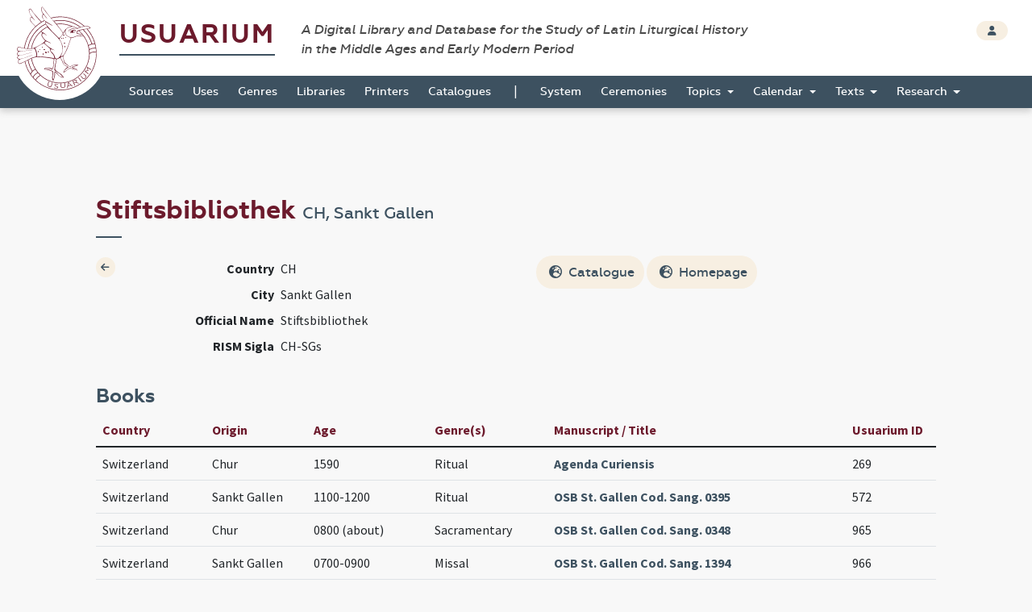

--- FILE ---
content_type: text/html; charset=UTF-8
request_url: https://usuarium.elte.hu/library/253/view
body_size: 6035
content:
<!DOCTYPE html>
<html lang="hu">
    <head>

        <meta charset="utf-8">
        <meta name="viewport" content="width=device-width, initial-scale=1, shrink-to-fit=no">
        <meta name="description" content="">
        <meta name="author" content="">
        <meta name="google-site-verification" content="WneYVkzqDtl5jQyuauJitTt88ut9btGemZ9ACN-eQGc" />

        <title>The Digital Collection of Sources</title>

                    
    
    <link rel="stylesheet" href="/static/view.7dc65fca.css">
    </head>

    <body id="homepage" data-controller="layout">
        <div class="loading"></div>

        <header class="site_header">
            <a href="/" class="the_logo">
                <img src="/static/logo.1be0ae97.svg" />
            </a>

            <div class="header_top">
                <div class="container-fluid">
                    <div class="row">
                        <div class="col-10">
                            <h1 class="navbar-brand">
                                <a href="/">Usuarium</a>

                                <span class="subtitle">A Digital Library and Database for the Study of Latin Liturgical History<br> in the Middle Ages and Early Modern Period</span>
                            </h1>
                        </div>

                        <div class="col-2 text-end">
                            <div class="header_buttons">
                                                    <a href="/login" class="btn btn-secondary btn-sm" data-toggle="tooltip" data-placement="bottom" title="Login">
                                    <span class="fas fa-user"></span>
                                </a>
                                        
                    
                            </div>
                        </div>
                    </div>
                </div>
            </div>

            <div class="header_bottom" id="sticky">
                    <nav class="navbar navbar-expand-lg">
        <div class="container-fluid">
            <button class="navbar-toggler collapsed" type="button" data-bs-toggle="collapse" data-bs-target="#navbar-nav-main" aria-controls="navbar-nav-main" aria-expanded="false" aria-label="Toggle navigation">
                <span class="fas fa-bars"></span>
            </button>
            <div class="navbar-collapse collapse" id="navbar-nav-main">
                <ul class="navbar-nav">
                                            <li class="nav-item home-link">
                            <a class="nav-link" href="/"><img src="/static/logo-white.47195375.png" /></a>
                        </li>

                                                                        <li class="nav-item">
                            <a class="nav-link" href="/books">Sources</a>
                        </li>
                                                <li class="nav-item">
                            <a class="nav-link" href="/origins">Uses</a>
                        </li>
                                                <li class="nav-item">
                            <a class="nav-link" href="/genres">Genres</a>
                        </li>
                                                <li class="nav-item">
                            <a class="nav-link" href="/libraries">Libraries</a>
                        </li>
                                                <li class="nav-item">
                            <a class="nav-link" href="/printers">Printers</a>
                        </li>
                                                <li class="nav-item">
                            <a class="nav-link" href="/catalogues">Catalogues</a>
                        </li>

                        <li>
                            <span>|</span>
                        </li>

                                                <li class="nav-item">
                            <a class="nav-link" href="/system">System</a>
                        </li>
                                                <li class="nav-item">
                            <a class="nav-link" href="/indexlabels">Ceremonies</a>
                        </li>

                        <li class="nav-item dropdown">
                            <a class="nav-link dropdown-toggle" href="#" id="topicsDropdown" role="button" data-bs-toggle="dropdown" aria-haspopup="true" aria-expanded="false">
                                Topics
                            </a>
                            <div class="dropdown-menu" aria-labelledby="topicsDropdown">
                                <a class="dropdown-item" href="/topics/commune">Commune</a>
                                <a class="dropdown-item" href="/topics/votive">Votive</a>
                                <a class="dropdown-item" href="/topics/saintsfeasts">Saints and Feasts</a>
                            </div>
                        </li>

                        <li class="nav-item dropdown">
                            <a class="nav-link dropdown-toggle" href="#" id="navbar-menuitem-calendar" role="button" data-bs-toggle="dropdown" aria-haspopup="true" aria-expanded="false">
                                Calendar
                            </a>
                            <div class="dropdown-menu" aria-labelledby="navbar-menuitem-calendar">
                                <a class="dropdown-item" href="/calendarlabels">Saints and Feasts</a>
                                <a class="dropdown-item" href="/calendardate">Dates</a>
                            </div>
                        </li>
                        <li class="nav-item dropdown">
                            <a class="nav-link dropdown-toggle" href="#" id="navbar-menuitem-texts" role="button" data-bs-toggle="dropdown" aria-haspopup="true" aria-expanded="false">
                                Texts
                            </a>
                            <div class="dropdown-menu" aria-labelledby="navbar-menuitem-texts">
                                <a class="dropdown-item" href="/texts">Texts 2026 (ongoing)</a>
                                <a class="dropdown-item" href="/itemrepertories">Texts 2014 (outdated)</a>
                                <a class="dropdown-item" href="/bible_sources">Bible</a>
                                <a class="dropdown-item" href="/corpusorationum/">Corpus Orationum</a>
                            </div>
                        </li>
                        <li class="nav-item dropdown">
                            <a class="nav-link dropdown-toggle" href="#" id="navbar-menuitem-research" role="button" data-bs-toggle="dropdown" aria-haspopup="true" aria-expanded="false">
                                Research
                            </a>
                            <div class="dropdown-menu" aria-labelledby="navbar-menuitem-research">
                                <a class="dropdown-item" href="/research/synopsis?genre=10">Generic Synopsis</a>
                                <a class="dropdown-item" href="/research/assignment_statistics">Assignment Statistics</a>
                                <a class="dropdown-item" href="/research/item_statistics">Item Statistics</a>
                                <a class="dropdown-item" href="/research/index">Index</a>
                                <a class="dropdown-item" href="/research/conspectus">Conspectus</a>
                            </div>
                        </li>
                                    </ul>
            </div>
        </div>
    </nav>
            </div>
        </header>

        <div class="page"  data-controller="page-viewer">

            
    <div class="container-fluid">
        <div class="row">
            <div class="col-10 offset-1">

                <!-- TITLE -->
                <h2>Stiftsbibliothek <small>CH, Sankt Gallen</small></h2>


                <!-- CONTENT -->
                <section class="item_details">
                    <div class="row">
                        <div class="col-1">
                                                        <a class="btn btn-icon btn-sm btn-secondary" href="/libraries">
                                <span class="fas fa-arrow-left"></span>
                            </a>
                                                    </div>

                        
    <div class="col-11 col-md-5">
        <table class="table table-borderless table-sm">
                            <tr class="row">
                    <th class="col-4 text-end">Country</th>
                    <td class="col-8">CH</td>
                </tr>
            
                            <tr class="row">
                    <th class="col-4 text-end">City</th>
                    <td class="col-8">Sankt Gallen</td>
                </tr>
            
            
                            <tr class="row">
                    <th class="col-4 text-end">Official Name</th>
                    <td class="col-8">Stiftsbibliothek</td>
                </tr>
            
                            <tr class="row">
                    <th class="col-4 text-end">RISM Sigla</th>
                    <td class="col-8">CH-SGs</td>
                </tr>
                    </table>
    </div>

    <div class="col-11 col-md-6">
        <div class="row">
            <div class="col-7 text-end">
                                    <a href="http://www.stibi.ch/de-ch/bibliothek/katalog/bibliothekskatalogsgbn.aspx" class="btn btn-secondary" rel="nofollow"><span class="fas fa-globe-europe"></span> Catalogue</a>
                
                                    <a href="http://www.stibi.ch/de-ch/bibliothek/best%C3%A4nde/handschriften.aspx" class="btn btn-secondary" rel="nofollow"><span class="fas fa-globe-europe"></span> Homepage</a>
                            </div>
        </div>
    </div>

                    </div>
                </section>

                
            <h3>Books</h3>

        
        <div class="table-responsive">
            <table class="table table-hover">
                    
    <thead>
        <tr>
                        <th scope="col">Country</th>
            <th scope="col">Origin</th>
            <th scope="col">Age</th>
            <th scope="col">Genre(s)</th>
            <th scope="col">Manuscript / Title</th>
            <th scope="col">Usuarium ID</th>

        </tr>
    </thead>

                <tbody>
                                                    
    <tr>
            <td>Switzerland</td>
    <td>Chur</td>
    <td>1590</td>
    <td>
        
                                Ritual        
    </td>
    <td>
        <a href="/book/269/view">                Agenda Curiensis</a>
    </td>
    <td>
        269
    </td>

    </tr>

                                                    
    <tr>
            <td>Switzerland</td>
    <td>Sankt Gallen</td>
    <td>1100-1200</td>
    <td>
        
                                Ritual        
    </td>
    <td>
        <a href="/book/572/view">OSB St. Gallen Cod. Sang. 0395
            </a>
    </td>
    <td>
        572
    </td>

    </tr>

                                                    
    <tr>
            <td>Switzerland</td>
    <td>Chur</td>
    <td>0800 (about)</td>
    <td>
        
                                Sacramentary        
    </td>
    <td>
        <a href="/book/965/view">OSB St. Gallen Cod. Sang. 0348
            </a>
    </td>
    <td>
        965
    </td>

    </tr>

                                                    
    <tr>
            <td>Switzerland</td>
    <td>Sankt Gallen</td>
    <td>0700-0900</td>
    <td>
        
                                Missal        
    </td>
    <td>
        <a href="/book/966/view">OSB St. Gallen Cod. Sang. 1394
            </a>
    </td>
    <td>
        966
    </td>

    </tr>

                                                    
    <tr>
            <td>Switzerland</td>
    <td>Sankt Gallen</td>
    <td>0700-0900</td>
    <td>
        
                                Ritual        
    </td>
    <td>
        <a href="/book/967/view">OSB St. Gallen Cod. Sang. 1395
            </a>
    </td>
    <td>
        967
    </td>

    </tr>

                                                    
    <tr>
            <td>Switzerland</td>
    <td>Sankt Gallen</td>
    <td>1100-1200</td>
    <td>
        
                                Ordines Romani<span data-toggle="tooltip" data-placement="top" title="Ordines Romani, Treatise">...</span>
                
    </td>
    <td>
        <a href="/book/1064/view">OSB St. Gallen Cod. Sang. 614
            </a>
    </td>
    <td>
        1064
    </td>

    </tr>

                                                    
    <tr>
            <td>France</td>
    <td>France (North)</td>
    <td>0850-0900</td>
    <td>
        
                                Psalter        
    </td>
    <td>
        <a href="/book/4672/view">                Psalterium</a>
    </td>
    <td>
        4672
    </td>

    </tr>

                                                    
    <tr>
            <td>Switzerland</td>
    <td>Sankt Gallen</td>
    <td>0883-900</td>
    <td>
        
                                Psalter        
    </td>
    <td>
        <a href="/book/4673/view">                Psalterium</a>
    </td>
    <td>
        4673
    </td>

    </tr>

                                                    
    <tr>
            <td>Switzerland</td>
    <td>Sankt Gallen</td>
    <td>0872-0883</td>
    <td>
        
                                Psalter        
    </td>
    <td>
        <a href="/book/4674/view">                Psalterium</a>
    </td>
    <td>
        4674
    </td>

    </tr>

                                                    
    <tr>
            <td>United Kingdom</td>
    <td>Malmesbury</td>
    <td>1300-1330</td>
    <td>
        
                                Psalter        
    </td>
    <td>
        <a href="/book/4675/view">                Psalterium</a>
    </td>
    <td>
        4675
    </td>

    </tr>

                                                    
    <tr>
            <td>Switzerland</td>
    <td>Sankt Gallen</td>
    <td>0850-0860</td>
    <td>
        
                                Psalter        
    </td>
    <td>
        <a href="/book/4676/view">                Psalterium</a>
    </td>
    <td>
        4676
    </td>

    </tr>

                                                    
    <tr>
            <td>Switzerland</td>
    <td>Sankt Gallen</td>
    <td>1050-1060</td>
    <td>
        
                                Gradual<span data-toggle="tooltip" data-placement="top" title="Gradual, Sacramentary, Breviary">...</span>
                
    </td>
    <td>
        <a href="/book/4677/view">                Breviarium, Graduale, Sacramentarium</a>
    </td>
    <td>
        4677
    </td>

    </tr>

                                                    
    <tr>
            <td>Switzerland</td>
    <td>Sankt Gallen</td>
    <td>0980 (about)</td>
    <td>
        
                                Gradual        
    </td>
    <td>
        <a href="/book/4678/view">                Graduale-Sacramentarium Sangallense</a>
    </td>
    <td>
        4678
    </td>

    </tr>

                                                    
    <tr>
            <td>Switzerland</td>
    <td>Sankt Gallen</td>
    <td>1050-1075 (about)</td>
    <td>
        
                                Gradual        
    </td>
    <td>
        <a href="/book/4679/view">                Graduale-Sacramentarium Sangallense</a>
    </td>
    <td>
        4679
    </td>

    </tr>

                                                    
    <tr>
            <td>Switzerland</td>
    <td>Sankt Gallen</td>
    <td>1070 (about)</td>
    <td>
        
                                Sacramentary        
    </td>
    <td>
        <a href="/book/4680/view">                Sacramentarium Sangallense</a>
    </td>
    <td>
        4680
    </td>

    </tr>

                                                    
    <tr>
            <td>Switzerland</td>
    <td>Sankt Gallen</td>
    <td>0900-1100</td>
    <td>
        
                                Sacramentary        
    </td>
    <td>
        <a href="/book/4681/view">                Sacramentarium Sangallense</a>
    </td>
    <td>
        4681
    </td>

    </tr>

                                                    
    <tr>
            <td>Switzerland</td>
    <td>Sankt Gallen</td>
    <td>1000-1400</td>
    <td>
        
                                Missal        
    </td>
    <td>
        <a href="/book/4682/view">                Missale Sangallense</a>
    </td>
    <td>
        4682
    </td>

    </tr>

                                                    
    <tr>
            <td>Switzerland</td>
    <td>Sankt Gallen</td>
    <td>1100-1200</td>
    <td>
        
                                Missal<span data-toggle="tooltip" data-placement="top" title="Missal, Sacramentary">...</span>
                
    </td>
    <td>
        <a href="/book/4683/view">OSB St. Gallen Cod. Sang. 0344
            </a>
    </td>
    <td>
        4683
    </td>

    </tr>

                                                    
    <tr>
            <td>Switzerland</td>
    <td>Sankt Gallen</td>
    <td>0900-1000</td>
    <td>
        
                                Office Lectionary<span data-toggle="tooltip" data-placement="top" title="Office Lectionary, Psalter">...</span>
                
    </td>
    <td>
        <a href="/book/4684/view">                Psalterium</a>
    </td>
    <td>
        4684
    </td>

    </tr>

                                                    
    <tr>
            <td>Switzerland</td>
    <td>Sankt Gallen</td>
    <td>0750-0800</td>
    <td>
        
                                Collectary        
    </td>
    <td>
        <a href="/book/4685/view">                Collectarium Sangallense</a>
    </td>
    <td>
        4685
    </td>

    </tr>

                                                    
    <tr>
            <td>Switzerland</td>
    <td>Sankt Gallen</td>
    <td>1463-1491</td>
    <td>
        
                                Missal        
    </td>
    <td>
        <a href="/book/4686/view">OSB St. Gallen Cod. Sang. 0356
            </a>
    </td>
    <td>
        4686
    </td>

    </tr>

                                                    
    <tr>
            <td>Switzerland</td>
    <td>Sankt Gallen</td>
    <td>1555</td>
    <td>
        
                                Missal        
    </td>
    <td>
        <a href="/book/4687/view">                Missale Sangallense</a>
    </td>
    <td>
        4687
    </td>

    </tr>

                                                    
    <tr>
            <td>Switzerland</td>
    <td>Sankt Gallen</td>
    <td>0922-0926</td>
    <td>
        
                                Gradual        
    </td>
    <td>
        <a href="/book/4688/view">                Cantatorium</a>
    </td>
    <td>
        4688
    </td>

    </tr>

                                                    
    <tr>
            <td>Switzerland</td>
    <td>Sankt Gallen</td>
    <td>1100-1200</td>
    <td>
        
                                Processional        
    </td>
    <td>
        <a href="/book/4689/view">                Processionale</a>
    </td>
    <td>
        4689
    </td>

    </tr>

                                                    
    <tr>
            <td>Switzerland</td>
    <td>Sankt Gallen</td>
    <td>1100-1150</td>
    <td>
        
                                Gradual        
    </td>
    <td>
        <a href="/book/4690/view">                Graduale</a>
    </td>
    <td>
        4690
    </td>

    </tr>

                                                    
    <tr>
            <td>Switzerland</td>
    <td>Sankt Gallen</td>
    <td>1030-1070</td>
    <td>
        
                                Gradual        
    </td>
    <td>
        <a href="/book/4691/view">                Graduale</a>
    </td>
    <td>
        4691
    </td>

    </tr>

                                                    
    <tr>
            <td>Switzerland</td>
    <td>Sankt Gallen</td>
    <td>1135 (about)</td>
    <td>
        
                                Gradual        
    </td>
    <td>
        <a href="/book/4692/view">                Graduale</a>
    </td>
    <td>
        4692
    </td>

    </tr>

                                                    
    <tr>
            <td>Switzerland</td>
    <td>Sankt Gallen</td>
    <td>1050-1070</td>
    <td>
        
                                Gradual        
    </td>
    <td>
        <a href="/book/4693/view">                Graduale</a>
    </td>
    <td>
        4693
    </td>

    </tr>

                                                    
    <tr>
            <td>Switzerland</td>
    <td>Sankt Gallen</td>
    <td>1050-1060</td>
    <td>
        
                                Antiphonal<span data-toggle="tooltip" data-placement="top" title="Antiphonal, Office Lectionary">...</span>
                
    </td>
    <td>
        <a href="/book/4694/view">                Antiphonarium Sangallense</a>
    </td>
    <td>
        4694
    </td>

    </tr>

                                                    
    <tr>
            <td>Switzerland</td>
    <td>Sankt Gallen</td>
    <td>1050-1060</td>
    <td>
        
                                Antiphonal<span data-toggle="tooltip" data-placement="top" title="Antiphonal, Office Lectionary">...</span>
                
    </td>
    <td>
        <a href="/book/4695/view">                Antiphonarium Sangallense</a>
    </td>
    <td>
        4695
    </td>

    </tr>

                                                    
    <tr>
            <td>Switzerland</td>
    <td>Sankt Gallen</td>
    <td>1050-1060</td>
    <td>
        
                                Hymnary        
    </td>
    <td>
        <a href="/book/4696/view">                Hymnarium</a>
    </td>
    <td>
        4696
    </td>

    </tr>

                                                    
    <tr>
            <td>Switzerland</td>
    <td>Lausanne</td>
    <td>1250 (before)</td>
    <td>
        
                                Tropary        
    </td>
    <td>
        <a href="/book/4697/view">                Troparium Lausannense</a>
    </td>
    <td>
        4697
    </td>

    </tr>

                                                    
    <tr>
            <td>Switzerland</td>
    <td>Sankt Gallen</td>
    <td>1100-1200</td>
    <td>
        
                                Antiphonal<span data-toggle="tooltip" data-placement="top" title="Antiphonal, Office Lectionary">...</span>
                
    </td>
    <td>
        <a href="/book/4698/view">                Antiphonarium Sangallense</a>
    </td>
    <td>
        4698
    </td>

    </tr>

                                                    
    <tr>
            <td>Switzerland</td>
    <td>Sankt Gallen</td>
    <td>1260-1300</td>
    <td>
        
                                Antiphonal<span data-toggle="tooltip" data-placement="top" title="Antiphonal, Office Lectionary">...</span>
                
    </td>
    <td>
        <a href="/book/4699/view">                Antiphonarium Sangallense</a>
    </td>
    <td>
        4699
    </td>

    </tr>

                                                    
    <tr>
            <td>Switzerland</td>
    <td>Sankt Gallen</td>
    <td>0990-1000</td>
    <td>
        
                                Antiphonal<span data-toggle="tooltip" data-placement="top" title="Antiphonal, Office Lectionary">...</span>
                
    </td>
    <td>
        <a href="/book/4700/view">                Antiphonarium Sangallense</a>
    </td>
    <td>
        4700
    </td>

    </tr>

                                                    
    <tr>
            <td>Switzerland</td>
    <td>Sankt Gallen</td>
    <td>0990-1000</td>
    <td>
        
                                Antiphonal<span data-toggle="tooltip" data-placement="top" title="Antiphonal, Office Lectionary">...</span>
                
    </td>
    <td>
        <a href="/book/4701/view">OSB St. Gallen Cod. Sang. 0391
            </a>
    </td>
    <td>
        4701
    </td>

    </tr>

                                                    
    <tr>
            <td>Germany</td>
    <td>Mainz</td>
    <td>1000 (about)</td>
    <td>
        
                                Benedictional        
    </td>
    <td>
        <a href="/book/4702/view">                Benedictionale Moguntinense</a>
    </td>
    <td>
        4702
    </td>

    </tr>

                                                    
    <tr>
            <td>Germany</td>
    <td>Bayern</td>
    <td>1100-1200</td>
    <td>
        
                                Pontifical        
    </td>
    <td>
        <a href="/book/4703/view">                Pontificale</a>
    </td>
    <td>
        4703
    </td>

    </tr>

                                                    
    <tr>
            <td>Switzerland</td>
    <td>Disentis</td>
    <td>1100-1200</td>
    <td>
        
                                Breviary        
    </td>
    <td>
        <a href="/book/4704/view">                Breviarium</a>
    </td>
    <td>
        4704
    </td>

    </tr>

                                                    
    <tr>
            <td>France</td>
    <td>OP</td>
    <td>1450-1500</td>
    <td>
        
                                Breviary        
    </td>
    <td>
        <a href="/book/4705/view">                Breviarium Dominicanum</a>
    </td>
    <td>
        4705
    </td>

    </tr>

                                                    
    <tr>
            <td>Switzerland</td>
    <td>Sankt Gallen</td>
    <td>1200-1300</td>
    <td>
        
                                Office Lectionary        
    </td>
    <td>
        <a href="/book/4706/view">                Matutinale</a>
    </td>
    <td>
        4706
    </td>

    </tr>

                                                    
    <tr>
            <td>Switzerland</td>
    <td>Ittingen</td>
    <td>1200-1250</td>
    <td>
        
                                Antiphonal<span data-toggle="tooltip" data-placement="top" title="Antiphonal, Office Lectionary">...</span>
                
    </td>
    <td>
        <a href="/book/4707/view">                Lectionarium-Antiphonarium</a>
    </td>
    <td>
        4707
    </td>

    </tr>

                                                    
    <tr>
            <td>Switzerland</td>
    <td>Sankt Gallen</td>
    <td>1463–1491</td>
    <td>
        
                                Psalter        
    </td>
    <td>
        <a href="/book/4708/view">                Psalterium</a>
    </td>
    <td>
        4708
    </td>

    </tr>

                                                    
    <tr>
            <td>Switzerland</td>
    <td>Sankt Gallen</td>
    <td>1467</td>
    <td>
        
                                Psalter        
    </td>
    <td>
        <a href="/book/4709/view">                Psalterium</a>
    </td>
    <td>
        4709
    </td>

    </tr>

                                                    
    <tr>
            <td>Switzerland</td>
    <td>Sankt Gallen</td>
    <td>1440 (about)</td>
    <td>
        
                                Breviary        
    </td>
    <td>
        <a href="/book/4710/view">                Breviarium Sangallense</a>
    </td>
    <td>
        4710
    </td>

    </tr>

                                                    
    <tr>
            <td>Switzerland</td>
    <td>Sankt Gallen</td>
    <td>1467</td>
    <td>
        
                                Ordinal        
    </td>
    <td>
        <a href="/book/4711/view">                Ordinarius</a>
    </td>
    <td>
        4711
    </td>

    </tr>

                                                    
    <tr>
            <td>Switzerland</td>
    <td>Sankt Gallen</td>
    <td>1544</td>
    <td>
        
                                Antiphonal<span data-toggle="tooltip" data-placement="top" title="Antiphonal, Office Lectionary">...</span>
                
    </td>
    <td>
        <a href="/book/4712/view">                Antiphonarium Sangallense</a>
    </td>
    <td>
        4712
    </td>

    </tr>

                                                    
    <tr>
            <td>France</td>
    <td>France</td>
    <td>1450-1500</td>
    <td>
        
                                Antiphonal<span data-toggle="tooltip" data-placement="top" title="Antiphonal, Office Lectionary">...</span>
                
    </td>
    <td>
        <a href="/book/4713/view">                Antiphonarium </a>
    </td>
    <td>
        4713
    </td>

    </tr>

                                                    
    <tr>
            <td>Switzerland</td>
    <td>Sankt Gallen</td>
    <td>1473-1700</td>
    <td>
        
                                Gradual        
    </td>
    <td>
        <a href="/book/4714/view">                Graduale</a>
    </td>
    <td>
        4714
    </td>

    </tr>

                                                    
    <tr>
            <td>Switzerland</td>
    <td>Sankt Gallen</td>
    <td>1473-1700</td>
    <td>
        
                                Gradual        
    </td>
    <td>
        <a href="/book/4715/view">                Graduale</a>
    </td>
    <td>
        4715
    </td>

    </tr>

                                                    
    <tr>
            <td>Switzerland</td>
    <td>Sankt Gallen</td>
    <td>0825-0850</td>
    <td>
        
                                Psalter        
    </td>
    <td>
        <a href="/book/4716/view">                Psalterium-Hymnarium</a>
    </td>
    <td>
        4716
    </td>

    </tr>

                                                    
    <tr>
            <td>Switzerland</td>
    <td>Sankt Gallen</td>
    <td>1000-1100</td>
    <td>
        
                                Antiphonal<span data-toggle="tooltip" data-placement="top" title="Antiphonal, Office Lectionary">...</span>
                
    </td>
    <td>
        <a href="/book/4717/view">                Antiphonarium-Sacramentarium Sangallense</a>
    </td>
    <td>
        4717
    </td>

    </tr>

                                                    
    <tr>
            <td>Italy</td>
    <td>Aquileia</td>
    <td>0501-0800</td>
    <td>
        
                                Sacramentary        
    </td>
    <td>
        <a href="/book/5883/view">                Sactramentarium</a>
    </td>
    <td>
        5883
    </td>

    </tr>

                                                    
    <tr>
            <td>Italy</td>
    <td>Italy (North)</td>
    <td>0701-0750</td>
    <td>
        
                                Sacramentary        
    </td>
    <td>
        <a href="/book/5893/view">                Sacramentarium</a>
    </td>
    <td>
        5893
    </td>

    </tr>

                                                    
    <tr>
            <td>Switzerland</td>
    <td>Chur</td>
    <td>0801-0900</td>
    <td>
        
                                Sacramentary        
    </td>
    <td>
        <a href="/book/5959/view">                Sacramentarium Curiense</a>
    </td>
    <td>
        5959
    </td>

    </tr>

                                                    
    <tr>
            <td>Ireland</td>
    <td>Ireland</td>
    <td>0700-0900</td>
    <td>
        
                                Evangeliary        
    </td>
    <td>
        <a href="/book/6109/view">                Evangeliarium</a>
    </td>
    <td>
        6109
    </td>

    </tr>

                                                    
    <tr>
            <td>Italy</td>
    <td>Italy (North)</td>
    <td>0630-0670</td>
    <td>
        
                                Sacramentary        
    </td>
    <td>
        <a href="/book/6329/view">                Sacramentarium</a>
    </td>
    <td>
        6329
    </td>

    </tr>

                                                    
    <tr>
            <td>Italy</td>
    <td>Italy (North)</td>
    <td>0475-0500</td>
    <td>
        
                                Psalter        
    </td>
    <td>
        <a href="/book/6364/view">                Psalterium Sangallense</a>
    </td>
    <td>
        6364
    </td>

    </tr>

                                                    
    <tr>
            <td>Switzerland</td>
    <td>Sankt Gallen</td>
    <td>0800-0825</td>
    <td>
        
                
    </td>
    <td>
        <a href="/book/6465/view">                </a>
    </td>
    <td>
        6465
    </td>

    </tr>

                                                    
    <tr>
            <td>Switzerland</td>
    <td>Chur</td>
    <td>0700-0900</td>
    <td>
        
                                Sacramentary        
    </td>
    <td>
        <a href="/book/6585/view">                Sacramentarium</a>
    </td>
    <td>
        6585
    </td>

    </tr>

                                                    
    <tr>
            <td>Switzerland</td>
    <td>Sankt Gallen</td>
    <td>0800-0900</td>
    <td>
        
                                Sacramentary        
    </td>
    <td>
        <a href="/book/6626/view">                Sacramentarium</a>
    </td>
    <td>
        6626
    </td>

    </tr>

                                                    
    <tr>
            <td>Switzerland</td>
    <td>Sankt Gallen</td>
    <td>0800-0900</td>
    <td>
        
                                Sacramentary        
    </td>
    <td>
        <a href="/book/6628/view">                Sacramentarium</a>
    </td>
    <td>
        6628
    </td>

    </tr>

                                                    
    <tr>
            <td>Switzerland</td>
    <td>Sankt Gallen</td>
    <td>0800-0850</td>
    <td>
        
                                Evangeliary        
    </td>
    <td>
        <a href="/book/6692/view">                Evangeliarium</a>
    </td>
    <td>
        6692
    </td>

    </tr>

                                                    
    <tr>
            <td>Switzerland</td>
    <td>Sankt Gallen</td>
    <td>0895 (about)</td>
    <td>
        
                                Evangeliary        
    </td>
    <td>
        <a href="/book/6693/view">                Evangeliarium</a>
    </td>
    <td>
        6693
    </td>

    </tr>

                                                    
    <tr>
            <td></td>
    <td></td>
    <td>0750-0800</td>
    <td>
        
                
    </td>
    <td>
        <a href="/book/6719/view">                Antiphonarium</a>
    </td>
    <td>
        6719
    </td>

    </tr>

                                                    
    <tr>
            <td>Switzerland</td>
    <td>Sankt Gallen</td>
    <td>0900-1000</td>
    <td>
        
                                Office Lectionary        
    </td>
    <td>
        <a href="/book/6832/view">                Lectionarium Officii</a>
    </td>
    <td>
        6832
    </td>

    </tr>

                                                    
    <tr>
            <td>Switzerland</td>
    <td>Sankt Gallen</td>
    <td>0900-0925</td>
    <td>
        
                
    </td>
    <td>
        <a href="/book/6833/view">                Lectionarium-Antiphonarium</a>
    </td>
    <td>
        6833
    </td>

    </tr>

                                                    
    <tr>
            <td>Switzerland</td>
    <td>Sankt Gallen</td>
    <td>1025-1050</td>
    <td>
        
                                Breviary        
    </td>
    <td>
        <a href="/book/6859/view">                Breviarium Sangallense</a>
    </td>
    <td>
        6859
    </td>

    </tr>

                                                    
    <tr>
            <td>Switzerland</td>
    <td>Sankt Gallen</td>
    <td>1200-1300</td>
    <td>
        
                                Breviary        
    </td>
    <td>
        <a href="/book/6864/view">                Breviarium Sangallense</a>
    </td>
    <td>
        6864
    </td>

    </tr>

                                    </tbody>
            </table>
        </div>
    
            </div>
        </div>
    </div>

            

            <footer class="page_footer">
                <div class="container-fluid">
                    <div class="row">
                        <div class="col-10 offset-1">
                            <div class="footer_inner">
                                <div class="row">
                                    <div class="col-5">
                                        <a href="/contributors" class="btn btn-secondary btn-sm">
                                            <span class="fas fa-users"></span> contributors
                                        </a>

                                        <button type="button" class="btn btn-secondary btn-sm" data-bs-toggle="modal" data-bs-target="#copyrightModal">
                                            <span class="fas fa-copyright"></span> copyright
                                        </button>
                                        
                                        <a href="https://github.com/usuarium" class="btn btn-link btn-sm">
                                            Strigonometer Research Platform 2.0
                                        </a>
                                    </div>

                                    <div class="col-7 text-end">
                                        <a class="brand" href="/">Usuarium</a>

                                        <span class="subtitle">A Digital Library and Database for the Study of Latin Liturgical History in the Middle Ages and Early Modern Period</span>
                                    </div>
                                </div>
                            </div>
                        </div>
                    </div>
                </div>
            </footer>
        </div>

        <div class="back_to_top col-1">
            <span class="fas fa-arrow-up"></span>
        </div>

                    </body>

        <!-- MODAL -->
    <div class="modal fade" id="copyrightModal" tabindex="-1" role="dialog" aria-labelledby="copyrightModalLabel" aria-hidden="true">
        <div class="modal-dialog modal-dialog-centered" role="document">
            <div class="modal-content">
                <div class="modal-header">
                    <h5 class="modal-title" id="copyrightModalLabel">Copyright</h5>
                    <button type="button" class="btn-close" data-bs-dismiss="modal" aria-label="Close"></button>
                </div>
                <div class="modal-body">
                    <p>Anyone using the USUARIUM datasets in any way and for any purpose is hereby asked to acknowledge the copyright and the source of the data by including the following attribution statement:</p>

                    <p>Data retrieved from USUARIUM: A Digital Library and Database for the Study of Latin Liturgical History in the Middle Ages and Early Modern Period (http://usuarium.elte.hu) built by Miklós István Földváry et al. at Eötvös Loránd University (Budapest, Hungary), Research Group of Liturgical History—from 2015 onwards.</p>
                </div>
                <div class="modal-footer">
                    <button type="button" class="btn btn-secondary" data-bs-dismiss="modal">Close</button>
                </div>
            </div>
        </div>
    </div>
                <script src="/static/runtime.19d406c6.js"></script><script src="/static/usuarium.132779d9.js"></script>
    
    
    <script src="/static/view.1665cc3a.js"></script>

        <script>
      (function(i,s,o,g,r,a,m){i['GoogleAnalyticsObject']=r;i[r]=i[r]||function(){
      (i[r].q=i[r].q||[]).push(arguments)},i[r].l=1*new Date();a=s.createElement(o),
      m=s.getElementsByTagName(o)[0];a.async=1;a.src=g;m.parentNode.insertBefore(a,m)
      })(window,document,'script','//www.google-analytics.com/analytics.js','ga');

      ga('create', 'UA-55812287-1', 'auto');
      ga('send', 'pageview');

    </script>
        
</html>

